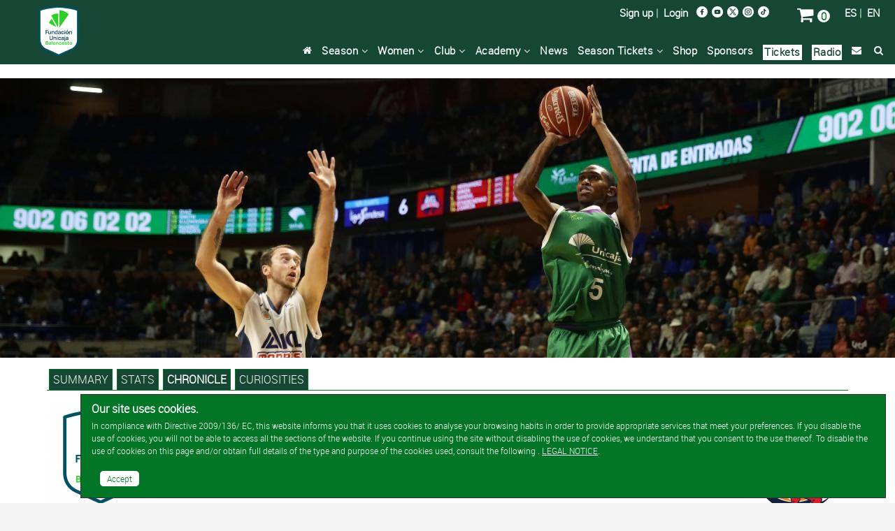

--- FILE ---
content_type: text/html; charset=UTF-8
request_url: https://www.unicajabaloncesto.com/en/game/show-chronicle/id/201516013
body_size: 6983
content:
<!doctype html>
<html itemscope="" itemtype="http://schema.org/WebPage" lang="es">
  <head>
    <meta charset="utf-8" />
    <meta http-equiv="X-UA-Compatible" content="IE=edge" />
    <meta name="viewport" content="width=device-width, initial-scale=1" />
    <meta name="title" content="Unicaja 85 - ICL Manresa 58 Round 13 Liga Endesa 2015/16 - Chronicle / Unicaja Baloncesto" />
    <meta name="description" content="Report of Unicaja 85 - ICL Manresa 58 Round 13 Liga Endesa 2015/16 - Chronicle game" />
    <meta name="keywords" content="Game,Unicaja,ICL Manresa, Unicaja Baloncesto" />
    <title>Unicaja 85 - ICL Manresa 58 Round 13 Liga Endesa 2015/16 - Chronicle / Web Oficial del Unicaja Baloncesto</title>
    <link rel="stylesheet" type="text/css" href="/T2VFWNS/Css/reset.css" />
    <link href="/Css/Web/owl.carousel.css" rel="stylesheet" type="text/css" />
    <link href="/Css/Web/owl.theme.default.min.css" rel="stylesheet" type="text/css" />
    <link href="/T2VFWNS/Css/font-awesome.min.css" type="text/css" rel="stylesheet" />
    <link rel="stylesheet" type="text/css" href="/T2VFWNS/Css/recursos.css" />
    <link rel="stylesheet" type="text/css" href="/GC/Css/Web/gc_responsive.css" />
    <link rel="stylesheet" type="text/css" href="/T2VFWNS/Css/web.css" />
    <script type="text/javascript" src="/T2VFWNS/Js/Jquery/jquery-1.9.1.js"></script>
    <script type="text/javascript" src="/T2VFWNS/Js/Jquery/jquery-ui-1.9.2.custom.min.js"></script>
    <script type="text/javascript" src="/T2VFWNS/Js/Jquery/jquery.flydom-3.1.1.js"></script>
    <script type="text/javascript" src="/T2VFWNS/Js/Jquery/jquery.t2v.js"></script>
    <script type="text/javascript" src="/T2VFWNS/Js/notificaciones.js"></script>
    <script type="text/javascript" src="/T2VFWNS/Js/Jquery/jquery.actual.min.js"></script>
    <!--[if lt IE 9]>
    <script src="/T2VFWNS/js/html5.js"></script>
    <![endif]-->
    <script type="text/javascript" src="/Js/Web/owl.carousel.js"></script>
    <script type="text/javascript" src="/Js/Web/jquery.hoverIntent.js"></script>
    <script type="text/javascript" src="/Js/Web/Fancytransition/jqFancyTransitions.1.8.min.js"></script>
    <script type="text/javascript" src="/Js/Web/jquery.fancybox.js"></script>
    <script type="text/javascript" src="/Js/Web/t2v.js"></script>
    <link rel="Shortcut Icon" href="/Images/favicon.ico" type="image/x-icon" />
    <link href="/T2VFWNS/Css/tipografias.css" rel="stylesheet" type="text/css" />
    <link rel="stylesheet" type="text/css" href="/Css/Web/jquery-ui-1.9.2.custom.css" />
    <link rel="stylesheet" type="text/css" href="/Css/Web/web.css?v=35" />
    <link rel="stylesheet" type="text/css" href="/Css/Web/web400.css?v=35" media="screen and (min-width: 400px)" />
    <link rel="stylesheet" type="text/css" href="/Css/Web/web480.css?v=35" media="screen and (min-width: 480px)" />
    <link rel="stylesheet" type="text/css" href="/Css/Web/web600.css?v=35" media="screen and (min-width: 600px)" />
    <link rel="stylesheet" type="text/css" href="/Css/Web/web728.css?v=35" media="screen and (min-width: 728px)" />
    <link rel="stylesheet" type="text/css" href="/Css/Web/web768.css?v=35" media="screen and (min-width: 768px)" />
    <link rel="stylesheet" type="text/css" href="/Css/Web/web960.css?v=35" media="screen and (min-width: 960px)" />
    <link rel="stylesheet" type="text/css" href="/Css/Web/web1024.css?v=35" media="screen and (min-width: 1024px)" />
    <link rel="stylesheet" type="text/css" href="/Css/Web/web1280.css?v=35" media="screen and (min-width: 1280px)" />
    <link href="/Css/Web/jquery.fancybox.css" rel="stylesheet" />
    <link href="/Css/Web/cookiescss.css" rel="stylesheet" />
    <link rel="stylesheet" type="text/css" href="/Css/Web/estadisticas.css?v=20260128" />
  </head>
  <body>
<!-- Google tag (gtag.js) -->
<script async src="https://www.googletagmanager.com/gtag/js?id=AW-869148119"></script>
<script>window.dataLayer = window.dataLayer || []; function gtag(){ dataLayer.push(arguments);} gtag('js', new Date()); gtag('config', 'AW-869148119');</script>
<!-- Google Tag Manager -->
<script>(function(w,d,s,l,i){ w[l]=w[l]||[];w[l].push({ 'gtm.start':
new Date().getTime(),event:'gtm.js'});var f=d.getElementsByTagName(s)[0],
j=d.createElement(s),dl=l!='dataLayer'?'&l='+l:'';j.async=true;j.src=
'https://www.googletagmanager.com/gtm.js?id='+i+dl;f.parentNode.insertBefore(j,f);
})(window,document,'script','dataLayer','GTM-MZ34DD6');</script>
<!-- End Google Tag Manager -->
<!-- Google Tag Manager (noscript) -->
<noscript><iframe src="https://www.googletagmanager.com/ns.html?id=GTM-MZ34DD6" height="0" width="0" style="display:none;visibility:hidden"></iframe></noscript>
<!-- End Google Tag Manager (noscript) -->
    <div class="scroll-top-wrapper ">
        <i class="fa fa-2x fa-arrow-circle-up"></i>
    </div>
    <div class="contenedor_menu_movil">
      <ul>
        <li><a href="/en/">Home</a></li>
        <li><a href="/en/schedule">Season</a></li>
        <li><a href="/en/season/show-women">Women</a></li>
        <li><a href="/en/club">Club</a></li>
        <li><a href="/en/academy/show">Academy</a></li>
        <li><a href="/en/news">News</a></li>
        <!--<li><a href="/en/news/show/id/181491/title/season-ticket-holders-unions-that-add-up.html" target="_blank">Season Tickets</a></li>-->
        <li><a href="/en/ventajas-abonados" target="_blank">Season Tickets</a></li>
        <li><a href="https://venta.unicajabaloncesto.com/en/next-games">Tickets</a></li>
        <li><a href="https://venta.unicajabaloncesto.com/en/shop">Shop</a></li>
        <li><a href="/en/sponsors">Sponsors</a></li>
<!--        -->
        <li><a href="/radio">Radio</a></li>
        <!--<li><a href="/noticia/ver/id/167443/titulo/el-unicaja-frente-al-covid19.html">Covid-19</a></li>-->
        <li><a href="/en/contact">Contact</a></li>
        <li><a href="/en/search">Search</a></li>
        <li><a href="https://venta.unicajabaloncesto.com/autenticacion/identificar">My space</a></li>
      </ul>
    </div>
    <div id="cookies" class="cookies-wrapper" style="display: block;">
  <div class="cookies-inner">
    <p class="header">Our site uses cookies.</p>
    <p>In compliance with Directive 2009/136/ EC, this website informs you that it uses cookies to analyse your browsing habits in order to provide appropriate services that meet your preferences. If you disable the use of cookies, you will not be able to access all the sections of the website. If you continue using the site without disabling the use of cookies, we understand that you consent to the use thereof. To disable the use of cookies on this page and/or obtain full details of the type and purpose of the cookies used, consult the following . <a href="/en/cookies-policy" class="colorweb_4 subrayado">LEGAL NOTICE</a>.</p>
    <br class="clear" />
    <nav class="aceptarcookies"><a href="javascript:void(null);" id="aceptocookies">Accept</a></nav>
  </div>
</div>
<script type="text/javascript">
  $('#aceptocookies').click(function(){
    $.ajax(
    {
      type: 'POST',
      url: 'https://www.unicajabaloncesto.com/Ajax/aviso-cookies/aceptar-uso-web',
      success: function(datos)
      {
        $('#cookies').hide();
      },
      dataType: 'json'
    });
    return false;
  });
</script>
    <div class="contenedora ui-helper-clearfix">
      <header id="cabecera_web">
        <div class="cabecera fondo_verde">
          <div class="menu_peque">
            <div class="contenedor_menu_peque">
              <a href="#" title="Abrir Menú" class="fa fa-bars fa-2x menu-btn boton_menu_peque"> </a>&nbsp;&nbsp;
              <a href="/es/" title="Español" class="idioma">ES</a><span class="idioma"> | </span>
              <a href="/en/" title="English" class="idioma">EN</a>&nbsp;&nbsp;
              <a href="/en/news" title="Search" class="fa fa-search fa-2x lupa"></a>
              <a href="/en/cart" title="Shopping cart" class="fa fa-shopping-cart fa-2x lupa"></a>
            </div>
<!--            <a href="https://venta.unicajabaloncesto.com/en/abonos/informacion" title="Tickets" class="comprar_entradas mayusculas">Tickets</a>&nbsp;&nbsp;-->
          </div>
          <div class="contenedora_cabecera">
            <div class="cabecera_logo">
              <a href="/en/">
                <img class="inline centrado_vertical" alt="Logo Unicaja Baloncesto" src="/Images/Web/logo.png" />
              </a>
            </div>
          </div>
          <div class="contenedora_cabecera_derecha">
            <div class="top">
              <div class="idiomas">
                <a href="/es/">ES</a>&nbsp;|&nbsp;
                <a href="/en/">EN</a>
              </div>
              <div class="carro">
                <a href="/en/cart" title="Shopping cart" class="fa fa-shopping-cart fa-2x lupa colorweb_4"></a>
                <span id="numero_articulos_carro" style="background-color:#fff; color:#027626; border-radius:20px;">&nbsp;0&nbsp;</span>
              </div>
              <div class="redes_sociales">
                <div class="logo">
                  <a href="http://www.facebook.com/pages/Unicaja-Baloncesto/137440256826" title="Facebook" target="_blank">
                    <picture>
                      <source srcset="/Images/Web/facebook.png" media="(min-width: 1920px)">
                      <source srcset="/Images/Web/facebook.png" media="(max-width: 1919px)">
                      <img alt="Facebook" srcset="/Images/Web/facebook.png" src="/Images/Web/facebook.png" />
                    </picture>
                  </a>
                </div>
<!--                <div class="logo">
                  <a href="https://plus.google.com/b/100320029080897976247/100320029080897976247/posts" title="Google+" target="_blank">
                    <picture>
                      <source srcset="/Images/Web/google1920.png" media="(min-width: 1920px)">
                      <source srcset="/Images/Web/google960.png" media="(max-width: 1919px)">
                      <img alt="Google+" srcset="/Images/Web/google1920.png" src="/Images/Web/google1920.png" />
                    </picture>
                  </a>
                </div>-->
                <div class="logo">
                  <a href="http://www.youtube.com/user/unicajabaloncestotv" title="Youtube" target="_blank">
                    <picture>
                      <source srcset="/Images/Web/youtube.png" media="(min-width: 1920px)">
                      <source srcset="/Images/Web/youtube.png" media="(max-width: 1919px)">
                      <img alt="Youtube" srcset="/Images/Web/youtube.png" src="/Images/Web/youtube.png" />
                    </picture>
                  </a>
                </div>
                <div class="logo">
                  <a href="http://www.twitter.com/unicajaCB" title="Twitter" target="_blank">
                    <picture>
                      <source srcset="/Images/Web/twitter.png" media="(min-width: 1920px)">
                      <source srcset="/Images/Web/twitter.png" media="(max-width: 1919px)">
                      <img alt="Twitter" srcset="/Images/Web/twitter.png" src="/Images/Web/twitter.png" />
                    </picture>
                  </a>
                </div>
                <div class="logo">
                  <a href="https://www.instagram.com/unicajabaloncesto/?hl=es" title="Instagram" target="_blank">
                    <picture>
                      <source srcset="/Images/Web/instagram.png" media="(min-width: 1920px)">
                      <source srcset="/Images/Web/instagram.png" media="(max-width: 1919px)">
                      <img alt="Instagram" srcset="/Images/Web/instagram.png" src="/Images/Web/instagram.png" />
                    </picture>
                  </a>
                </div>
                <div class="logo">
                  <a href="https://www.tiktok.com/@unicajabaloncesto?lang=es" title="TikTok" target="_blank">
                    <picture>
                      <source srcset="/Images/Web/tiktok.png" media="(min-width: 1920px)">
                      <source srcset="/Images/Web/tiktok.png" media="(max-width: 1919px)">
                      <img alt="Instagram" srcset="/Images/Web/tiktok.png" src="/Images/Web/instagram.png" />
                    </picture>
                  </a>
                </div>
              </div>
              <div class="acceso">
<!--                <a href="/en/campana/ver-campana201718" class="compra_entradas fuente_media">Buy your season ticket</a>&nbsp;&nbsp;|&nbsp;&nbsp;-->
                <!--<a href="https://venta.unicajabaloncesto.com/en/abonos/informacion" class="compra_entradas fuente_media">Tickets</a>&nbsp;&nbsp;|&nbsp;&nbsp;-->
                <a href="https://venta.unicajabaloncesto.com/en/user/register">Sign up</a>&nbsp;|&nbsp;
                <a href="https://venta.unicajabaloncesto.com/en/auth/login">Login</a>
              </div>
              <div class="menu_cabecera_entradas">
                <!--<a href="https://venta.unicajabaloncesto.com/en/abonos/informacion" title="Tickets" class="fa fa-ticket fa-2x lupa colorweb_4"></a>-->
              </div>
            </div>
            <div class="menu_completo">
              <ul>
                <li class="bloque floatr ml10"><a href="/en/news" title="Search" class="fa fa-search logo_busqueda"></a></li>
                <li class="bloque floatr"><a href="/en/contact" class="fa fa-envelope logo_busqueda"></a></li>
                <!--<li class="bloque floatr"><a href="/noticia/ver/id/167443/titulo/el-unicaja-frente-al-covid19.html">Covid-19</a></li>-->
                <li class="bloque floatr" style="background-color:#fff;padding:2px;"><a href="/radio" style="color:#194634;">Radio</a></li>
                <li class="bloque floatr" style="background-color:#fff;padding:2px;"><a href="https://venta.unicajabaloncesto.com/en/next-games" style="color:#194634;">Tickets</a></li>
                <!---->
<!--                -->
                <li class="bloque floatr"><a href="/en/sponsors">Sponsors</a></li>
                <li class="bloque floatr"><a href="https://venta.unicajabaloncesto.com/en/shop">Shop</a></li>
                <li class="bloque floatr">
                  <a href="/en/ventajas-abonados">Season Tickets&nbsp;<i class="fa fa-angle-down" aria-hidden="true"></i></a>
                  <ul class="submenu" style="display: none;">
                    <!--<li class="nivel2"><a href="/en/news/show/id/181491/title/season-ticket-holders-unions-that-add-up.html">Season Tickets</a></li>-->
                    <li class="nivel2"><a class="botsubmenu" href="/en/ventajas-abonados">Season Tickets Benefits</a></li>
                    <li class="nivel2"><a class="botsubmenu" href="/Documentos/condiciones_compra_en.pdf" target="_blank">Conditions of purchase</a></li>
                  </ul>
                </li>
                <li class="bloque floatr"><a href="/en/news">News</a></li>
                <li class="bloque floatr">
                  <a href="/en/news/show/id/129011/title/our-academy.html">Academy&nbsp;<i class="fa fa-angle-down" aria-hidden="true"></i></a>
                  <ul class="submenu" style="display: none;">
                    <li class="nivel2"><a class="botsubmenu" href="/en/academy/show/id/9">Junior Femenino</a></li>
                    <li class="nivel2"><a class="botsubmenu" href="/en/academy/show/id/13">Cadete Femenino</a></li>
                    <li class="nivel2"><a class="botsubmenu" href="/en/academy/show/id/11">Infantil Femenino</a></li>
                    <li class="nivel2"><a class="botsubmenu" href="/en/academy/show/id/16">Preinfantil Femenino</a></li>
                    <li class="nivel2"><a class="botsubmenu" href="/en/academy/show/id/24">U22</a></li>
                    <li class="nivel2"><a class="botsubmenu" href="/en/academy/show/id/23">Junior Masculino</a></li>
                    <li class="nivel2"><a class="botsubmenu" href="/en/academy/show/id/4">Cadete Masculino</a></li>
                    <li class="nivel2"><a class="botsubmenu" href="/en/academy/show/id/12">Infantil Masculino</a></li>
                    <li class="nivel2"><a class="botsubmenu" href="/en/academy/show/id/17">Preinfantil Masculino</a></li>
                  </ul>
                </li>
                <li class="bloque floatr">
                  <a href="/en/club">Club&nbsp;<i class="fa fa-angle-down" aria-hidden="true"></i></a>
                  <ul class="submenu" style="display: none;">
                    <li class="nivel2"><a class="botsubmenu" href="/en/club">History</a></li>
                    <li class="nivel2"><a class="botsubmenu" href="/en/history/seasons/temporada/48">Seasons</a></li>
                    <li class="nivel2"><a class="botsubmenu" href="/en/club/organization-chart">Organization Chart</a></li>
                    <li class="nivel2"><a class="botsubmenu" href="/en/search/players">Players</a></li>
                    <li class="nivel2"><a class="botsubmenu" href="/en/search/coaches">Coaches</a></li>
                    <li class="nivel2"><a class="botsubmenu" href="/en/search/opponents">Opponents</a></li>
                    <li class="nivel2"><a class="botsubmenu" href="/en/records">Records</a>
                  </ul>
                </li>
                <li class="bloque floatr">
                  <a href="/en/season/show-women">Women&nbsp;<i class="fa fa-angle-down" aria-hidden="true"></i></a>
                  <ul class="submenu" style="display: none;">
                    <li class="nivel2"><a class="botsubmenu" href="/en/season/show-women">Roster</a>
                    <li class="nivel2"><a class="botsubmenu" href="/en/schedule/women">Schedule</a></li>
                  </ul>
                </li>
                <li class="bloque floatr">
                  <a href="/en/schedule">Season&nbsp;<i class="fa fa-angle-down" aria-hidden="true"></i></a>
                  <ul class="submenu" style="display: none;">
                    <li class="nivel2"><a class="botsubmenu" href="/en/season/show">Roster</a>
                    <li class="nivel2"><a class="botsubmenu" href="/en/schedule">Schedule</a></li>
                    <li class="nivel2"><a class="botsubmenu" href="/en/stats">Stats</a></li>
                    <li class="nivel2"><a class="botsubmenu" href="/en/standing/show/id/7">Standings Liga Endesa</a></li>
                    <li class="nivel2"><a class="botsubmenu" href="/en/standing/show/id/9">Standings Basketball Champions League</a></li>
                    <li class="nivel2"><a class="botsubmenu" href="/en/standing/show/id/12">Standings Copa Intercontinental</a></li>
                    <li class="nivel2"><a class="botsubmenu" href="/en/standing/show/id/8">Standings Supercopa Endesa</a></li>
                  </ul>
                </li>
                <li class="bloque floatr"><a href="/en/" class="fa fa-home logo_busqueda"></a></li>
              </ul>
            </div>
          </div>
        </div>
        <!--<div class="separadora_cabecera">&nbsp;</div>-->
      </header>
      <section class="cuerpo">
        <div class="banner">
  <a href="" target="_blank" title="">
    <picture>
      <source srcset="" media="(max-width: 320px)">
      <source srcset="" media="(max-width: 480px)">
      <source srcset="" media="(max-width: 768px)">
      <source srcset="" media="(max-width: 960px)">
      <source srcset="" media="(max-width: 1280px)">
      <source srcset="" media="(max-width: 1440px)">
      <source srcset="" media="(max-width: 1680px)">
      <source srcset="" media="(max-width: 1920px)">
      <source srcset="">
      <img alt="" srcset="" src="" />
    </picture>
  </a>
</div>
<!--<div class="banner">
  <a href="https://abonos.unicajabaloncesto.com" target="_blank" title="Campaña de Abonos 2018/19">
    <picture>
      <source srcset="/Images/Web/Banners/banner_abonos201819-2.gif" media="(max-width: 320px)">
      <source srcset="/Images/Web/Banners/banner_abonos201819-2.gif" media="(max-width: 480px)">
      <source srcset="/Images/Web/Banners/banner_abonos201819-2.gif" media="(max-width: 768px)">
      <source srcset="/Images/Web/Banners/banner_abonos201819-2.gif" media="(max-width: 960px)">
      <source srcset="/Images/Web/Banners/banner_abonos201819-2.gif" media="(max-width: 1280px)">
      <source srcset="/Images/Web/Banners/banner_abonos201819-2.gif" media="(max-width: 1440px)">
      <source srcset="/Images/Web/Banners/banner_abonos201819-2.gif" media="(max-width: 1680px)">
      <source srcset="/Images/Web/Banners/banner_abonos201819-2.gif" media="(max-width: 1920px)">
      <source srcset="/Images/Web/Banners/banner_abonos201819-2.gif">
      <img alt="Campaña de Abonos 2018/19" srcset="/Images/Web/Banners/banner_abonos201819-2.gif" src="/Images/Web/Banners/banner_abonos201819-2.gif" />
    </picture>
  </a>
</div>-->
<header class="contenedora_imagen_cabecera" style="position: relative;">
  <picture>
    <source srcset="/Documentos/Fotos/6/7/5/9/6759_1016.jpg" media="(max-width: 480px)">
    <source srcset="/Documentos/Fotos/6/7/5/9/6759_1015.jpg" media="(max-width: 768px)">
    <source srcset="/Documentos/Fotos/6/7/5/9/6759_1014.jpg" media="(max-width: 960px)">
    <source srcset="/Documentos/Fotos/6/7/5/9/6759_1013.jpg" media="(max-width: 1280px)">
    <source srcset="/Documentos/Fotos/6/7/5/9/6759_1012.jpg" media="(max-width: 1420px)">
    <source srcset="/Documentos/Fotos/6/7/5/9/6759_1011.jpg" media="(max-width: 1680px)">
    <source srcset="/Documentos/Fotos/6/7/5/9/6759_1011.jpg">
    <img alt="Jamar Smith ha sido el máximo anotador del encuentro" srcset="/Documentos/Fotos/6/7/5/9/6759_1011.jpg" src="/Documentos/Fotos/6/7/5/9/6759_1011.jpg" />
  </picture>
</header>
<div class="floatl ancho_completo">
  <aside class="contenedor_submenu">
    <div class="submenu">
      <ul>
        <li class="bloque floatl fondo_verde">
          <a href="/en/game/show/id/201516013" class="colorweb_4 mayusculas">Summary</a>
        </li>
        <li class="bloque floatl fondo_verde">
          <a href="/en/game/show-stats/id/201516013" class="colorweb_4 mayusculas">Stats</a>
        </li>
        <li class="bloque floatl fondo_verde">
           <a href="/en/game/show-chronicle/id/201516013" class="colorweb_4 negrita mayusculas">Chronicle</a>
        </li>
        <li class="bloque floatl fondo_verde">
           <a href="/en/game/show-curiosities/id/201516013" class="colorweb_4 mayusculas">Curiosities</a>
        </li>
      </ul>
    </div>
  </aside>  <div class="floatl partido_cabecera">
    <div class="partido_contenido_datos_mini">
      <div class="submenu_peque">
  <a href="#" title="Open Match Submenu" class="fa fa-bars fa-2x menu-btn-partido color_verde"> </a>
</div>
<div class="contenedor_submenu_peque">
  <ul>
    <li><a class="mayusculas" href="/en/game/show/id/201516013">summary</a></li>
    <li><a class="mayusculas" href="/en/game/show-stats/id/201516013">Stats</a></li>
    <li><a class="mayusculas" href="/en/game/show-chronicle/id/201516013">Chronicle</a></li>
    <li><a class="mayusculas" href="/en/game/show-curiosities/id/201516013">Curiosities</a></li>
  </ul>
</div>
<script type="text/javascript">
  $(document).ready(function(){
    $( '.menu-btn-partido' ).click(function(){
      $('.contenedor_submenu_peque').slideToggle('fast')
    });
  });
</script>
      <div class="partido ">
        <div class="equipo_local">
          <a href="javascript:void(0);">
            <picture>
              <source srcset="/Documentos/Logos_equipos/logo-3a.png" media="(max-width: 320px)">
              <source srcset="/Documentos/Logos_equipos/logo-3a.png" media="(max-width: 480px)">
              <source srcset="/Documentos/Logos_equipos/logo-3a.png" media="(max-width: 600px)">
              <source srcset="/Documentos/Logos_equipos/logo-3a.png" media="(max-width: 680px)">
              <source srcset="/Documentos/Logos_equipos/logo-3a.png">
              <img alt="Unicaja" srcset="/Documentos/Logos_equipos/logo-3a.png" src="/Documentos/Logos_equipos/logo-3a.png" />
            </picture>
          </a>
        </div>
        <div class="info">
          <span class="negrita" >85</span> <span class="color_verde">|</span>
          <span class="negrita">58</span><br />
        </div>
        <div class="equipo_visitante">
          <a href="/en/opponent/show/7-bosquet-manresa-bosquet-manresa.html">
            <picture>
              <source srcset="/Documentos/Logos_equipos/logo-7a.png" media="(max-width: 320px)">
              <source srcset="/Documentos/Logos_equipos/logo-7a.png" media="(max-width: 480px)">
              <source srcset="/Documentos/Logos_equipos/logo-7a.png" media="(max-width: 600px)">
              <source srcset="/Documentos/Logos_equipos/logo-7a.png" media="(max-width: 680px)">
              <source srcset="/Documentos/Logos_equipos/logo-7a.png">
              <img alt="ICL Manresa" srcset="/Documentos/Logos_equipos/logo-7a.png" src="/Documentos/Logos_equipos/logo-7a.png" />
            </picture>
          </a>
        </div>
      </div>
      <div class="fecha"><span class="color_verde negrita">Liga Endesa - Week 13</span>. Sunday, December 27th 2015 a las 18:00</div>
      <div class="pabellon">Palacio Municipal de los Deportes José María Martín Carpena</div>
    </div>
  </div>
</div>
  <article class="contenido_central_completo contenido_noticias_detalle">
    <header class="cabecera_noticias">
      <h1 class="titulo color_verde"></h1>
    </header>
    <section class="detalle_noticias">
      <div class="texto_noticias">
      </div>
    </section>
  </article>
      </section>
      <footer class="pie fondo_verde">
        <div class="contenido_480">
          <div class="logo">
            <a href="http://www.unicajabanco.es/" target="_blank" title="Unicaja Banco">
              <picture>
                <source srcset="/Images/Web/logo-unicaja-banco-pie.png" media="(min-width: 1920px)">
                <source srcset="/Images/Web/logo-unicaja-banco-pie.png" media="(max-width: 1919px)">
                <img src="/Images/Web/logo-unicaja-banco-pie.png" srcset="/Images/Web/logo-unicaja-banco-pie.png" alt="Unicaja Banco" />
              </picture>
            </a>
          </div>
          <div class="logo">
            <a href="https://www.fundacionunicaja.com/" target="_blank" title="Fundación Unicaja">
              <picture>
                <source srcset="/Images/Web/logo-fundacion-unicaja-pie.png" media="(min-width: 1920px)">
                <source srcset="/Images/Web/logo-fundacion-unicaja-pie.png" media="(max-width: 1919px)">
                <img src="/Images/Web/logo-fundacion-unicaja-pie.png" srcset="/Images/Web/logo-fundacion-unicaja-pie.png" alt="Fundación Unicaja" />
              </picture>
            </a>
          </div>
          <div class="logo">
            <a href="http://www.acb.com/" target="_blank" title="Liga Endesa">
              <picture>
                <source srcset="/Images/Web/pie_endesa.png" media="(min-width: 1920px)">
                <source srcset="/Images/Web/pie_endesa.png" media="(max-width: 1919px)">
                <img src="/Images/Web/pie_endesa.png" srcset="/Images/Web/pie_endesa.png" alt="Liga Endesa" />
              </picture>
            </a>
          </div>
          <div class="logo">
            <a href="https://www.championsleague.basketball/" target="_blank" title="Basketball Champions League">
              <picture>
                <source srcset="/Images/Web/pie_bcl.png" media="(min-width: 1920px)">
                <source srcset="/Images/Web/pie_bcl.png" media="(max-width: 1919px)">
                <img src="/Images/Web/pie_bcl.png" srcset="/Images/Web/pie_bcl.png" alt="Basketball Champions League" />
              </picture>
            </a>
          </div>
          <div class="info_480">
            <div class="pie_redes_sociales">
              <div class="titulo">Social Networks</div>
              <div class="logos">
                <div class="logo">
                  <a href="http://www.facebook.com/pages/Unicaja-Baloncesto/137440256826" title="Facebook" target="_blank">
                    <picture>
                      <source srcset="/Images/Web/facebook.png" media="(min-width: 1920px)">
                      <source srcset="/Images/Web/facebook.png" media="(max-width: 1919px)">
                      <img alt="Facebook" srcset="/Images/Web/facebook.png" src="/Images/Web/facebook.png" />
                    </picture>
                  </a>
                </div>
<!--                <div class="logo">
                  <a href="https://plus.google.com/b/100320029080897976247/100320029080897976247/posts" title="Google+" target="_blank">
                    <picture>
                      <source srcset="/Images/Web/google1920.png" media="(min-width: 1920px)">
                      <source srcset="/Images/Web/google960.png" media="(max-width: 1919px)">
                      <img alt="Google+" srcset="/Images/Web/google1920.png" src="/Images/Web/google1920.png" />
                    </picture>
                  </a>
                </div>-->
                <div class="logo">
                  <a href="http://www.youtube.com/user/unicajabaloncestotv" title="Youtube" target="_blank">
                    <picture>
                      <source srcset="/Images/Web/youtube.png" media="(min-width: 1920px)">
                      <source srcset="/Images/Web/youtube.png" media="(max-width: 1919px)">
                      <img alt="Youtube" srcset="/Images/Web/youtube.png" src="/Images/Web/youtube.png" />
                    </picture>
                  </a>
                </div>
                <div class="logo">
                  <a href="http://www.twitter.com/unicajaCB" title="Twitter" target="_blank">
                    <picture>
                      <source srcset="/Images/Web/twitter.png" media="(min-width: 1920px)">
                      <source srcset="/Images/Web/twitter.png" media="(max-width: 1919px)">
                      <img alt="Twitter" srcset="/Images/Web/twitter.png" src="/Images/Web/twitter.png" />
                    </picture>
                  </a>
                </div>
                <div class="logo">
                  <a href="https://www.instagram.com/unicajabaloncesto/?hl=es" title="Instagram" target="_blank">
                    <picture>
                      <source srcset="/Images/Web/instagram.png" media="(min-width: 1920px)">
                      <source srcset="/Images/Web/instagram.png" media="(max-width: 1919px)">
                      <img alt="Instagram" srcset="/Images/Web/instagram.png" src="/Images/Web/instagram.png" />
                    </picture>
                  </a>
                </div>
                <div class="logo">
                  <a href="https://www.tiktok.com/@unicajabaloncesto?lang=es" title="TikTok" target="_blank">
                    <picture>
                      <source srcset="/Images/Web/tiktok.png" media="(min-width: 1920px)">
                      <source srcset="/Images/Web/tiktok.png" media="(max-width: 1919px)">
                      <img alt="Instagram" srcset="/Images/Web/tiktok.png" src="/Images/Web/instagram.png" />
                    </picture>
                  </a>
                </div>
              </div>
            </div>
          </div>
          <br class="clear">
          <br class="clear">
          <div>CANAL DE CUMPLIMIENTO</div>
          <div>Aquí puede informar de cualquier infracción de la normativa en materia de cumplimiento normativo.<br /><br />
            <a href="https://unicajabaloncesto.compliance.ebisum.com/" target="_blank" style="font-weight: bold;color:#FFF;">Acceder canal de cumplimiento</a></div>
        </div>
        <div class="contenido_datos_480">
          <div class="datos colorweb_4">
            <span style="float: left; padding-top: 2px;">&copy; Baloncesto Málaga SAD 1999 - 2026<br />
              <a href="/en/legal-notice" class="legal fancy_aviso_legal" title="Aviso legal">Legal Notice</a></span>
          </div>
        </div>
        <div class="contenido">
          <div class="contenedora_izquierda">
            <div class="titulo">
              UNICAJA BALONCESTO
            </div>
            <div class="datos">
              Avda. Gregorio Diego, 44<br />
              29004 Málaga<br />
              Phone: 952 23 57 08 - 664 546 034<br />
              Fax: 952 23 85 88<br />
              E-mail: <a href="mailto:correo@unicajabaloncesto.com">correo@unicajabaloncesto.com</a><br />
            </div>
            <div class="titulo">
              Social Networks
            </div>
            <div class="pie_redes_sociales">
              <div class="logos">
                <div class="logo">
                  <a href="http://www.facebook.com/pages/Unicaja-Baloncesto/137440256826" title="Facebook" target="_blank">
                    <picture>
                      <source srcset="/Images/Web/facebook.png" media="(min-width: 1920px)">
                      <source srcset="/Images/Web/facebook.png" media="(max-width: 1919px)">
                      <img alt="Facebook" srcset="/Images/Web/facebook.png" src="/Images/Web/facebook.png" />
                    </picture>
                  </a>
                </div>
<!--                <div class="logo">
                  <a href="https://plus.google.com/b/100320029080897976247/100320029080897976247/posts" title="Google+" target="_blank">
                    <picture>
                      <source srcset="/Images/Web/google1920.png" media="(min-width: 1920px)">
                      <source srcset="/Images/Web/google960.png" media="(max-width: 1919px)">
                      <img alt="Google+" srcset="/Images/Web/google1920.png" src="/Images/Web/google1920.png" />
                    </picture>
                  </a>
                </div>-->
                <div class="logo">
                  <a href="http://www.youtube.com/user/unicajabaloncestotv" title="Youtube" target="_blank">
                    <picture>
                      <source srcset="/Images/Web/youtube.png" media="(min-width: 1920px)">
                      <source srcset="/Images/Web/youtube.png" media="(max-width: 1919px)">
                      <img alt="Youtube" srcset="/Images/Web/youtube.png" src="/Images/Web/youtube.png" />
                    </picture>
                  </a>
                </div>
                <div class="logo">
                  <a href="http://www.twitter.com/unicajaCB" title="Twitter" target="_blank">
                    <picture>
                      <source srcset="/Images/Web/twitter.png" media="(min-width: 1920px)">
                      <source srcset="/Images/Web/twitter.png" media="(max-width: 1919px)">
                      <img alt="Twitter" srcset="/Images/Web/twitter.png" src="/Images/Web/twitter.png" />
                    </picture>
                  </a>
                </div>
                <div class="logo">
                  <a href="https://www.instagram.com/unicajabaloncesto/?hl=es" title="Instagram" target="_blank">
                    <picture>
                      <source srcset="/Images/Web/instagram.png" media="(min-width: 1920px)">
                      <source srcset="/Images/Web/instagram.png" media="(max-width: 1919px)">
                      <img alt="Instagram" srcset="/Images/Web/instagram.png" src="/Images/Web/instagram.png" />
                    </picture>
                  </a>
                </div>
                <div class="logo">
                  <a href="https://www.tiktok.com/@unicajabaloncesto?lang=es" title="TikTok" target="_blank">
                    <picture>
                      <source srcset="/Images/Web/tiktok.png" media="(min-width: 1920px)">
                      <source srcset="/Images/Web/tiktok.png" media="(max-width: 1919px)">
                      <img alt="Instagram" srcset="/Images/Web/tiktok.png" src="/Images/Web/instagram.png" />
                    </picture>
                  </a>
                </div>
              </div>
            </div>
            <br class="clear"/>
            <br class="clear"/>
            <div class="titulo">
              CANAL DE CUMPLIMIENTO
            </div>
            <div class="datos">
              Aquí puede informar de cualquier infracción de la normativa en materia de cumplimiento normativo.<br /><br />
              <a href="https://unicajabaloncesto.compliance.ebisum.com/" target="_blank" style="font-weight: bold;">Acceder canal de cumplimiento</a>
            </div>
          </div>
          <div class="contenedora_central">
            <div class="logo">
              <a href="http://www.unicajabanco.es/" target="_blank" title="Unicaja Banco">
                <picture>
                  <source srcset="/Images/Web/logo-unicaja-banco-pie.png" media="(min-width: 1920px)">
                  <source srcset="/Images/Web/logo-unicaja-banco-pie.png" media="(max-width: 1919px)">
                  <img src="/Images/Web/logo-unicaja-banco-pie.png" srcset="/Images/Web/logo-unicaja-banco-pie.png" alt="Unicaja Banco" />
                </picture>
              </a>
            </div>
            <div class="logo">
              <a href="https://www.fundacionunicaja.com/" target="_blank" title="Fundación Unicaja">
                <picture>
                  <source srcset="/Images/Web/logo-fundacion-unicaja-pie.png" media="(min-width: 1920px)">
                  <source srcset="/Images/Web/logo-fundacion-unicaja-pie.png" media="(max-width: 1919px)">
                  <img src="/Images/Web/logo-fundacion-unicaja-pie.png" srcset="/Images/Web/logo-fundacion-unicaja-pie.png" alt="Fundación Unicaja" />
                </picture>
              </a>
            </div>
            <div class="logos">
              <div class="logo">
                <a href="http://www.acb.com/" target="_blank" title="Liga Endesa">
                  <picture>
                    <source srcset="/Images/Web/pie_endesa.png" media="(min-width: 1920px)">
                    <source srcset="/Images/Web/pie_endesa.png" media="(max-width: 1919px)">
                    <img src="/Images/Web/pie_endesa.png" srcset="/Images/Web/pie_endesa.png" alt="Liga Endesa" />
                  </picture>
                </a>
              </div>
              <div class="logo">
                <a href="https://www.championsleague.basketball/" target="_blank" title="Basketball Champions League">
                  <picture>
                    <source srcset="/Images/Web/pie_bcl.png" media="(min-width: 1920px)">
                    <source srcset="/Images/Web/pie_bcl.png" media="(max-width: 1919px)">
                    <img src="/Images/Web/pie_bcl.png" srcset="/Images/Web/pie_bcl.png" alt="Basketball Champions League" />
                  </picture>
                </a>
              </div>
            </div>
          </div>
          <div class="contenedora_derecha">
            <div class="titulo">
              Sections
            </div>
            <div class="datos">
              <a href="https://venta.unicajabaloncesto.com/en/next-games" title="Tickets">Tickets</a><br />
              <a href="/en/calendar">Season</a><br />
              <a href="/en/club">Club</a><br />
              <a href="/en/academy/show">Academy</a><br />
              <a href="/en/news">News</a><br />
              <a href="https://venta.unicajabaloncesto.com/en/shop">Shop</a><br />
              <a href="/en/sponsors">Sponsors</a><br />
              <!---->
              <a href="/radio">Radio</a><br />
              <a href="/en/contact">Contact</a><br />
            </div>
          </div>
          <div class="contenido_datos">
            <div class="datos colorweb_4">
              &copy; Baloncesto Málaga, SAD, CIF A29575933, <br />
                inscrita en el Registro Mercantil de Málaga, tomo 2012, libro 925, folio 89, hoja MA-11333. <br />
                <a href="/en/legal-notice" class="legal fancy_aviso_legal" title="Legal Notice">Legal Notice</a>
            </div>
          </div>
        </div>
      </footer>
    </div>
    <script type="text/javascript">
      function actualizarArticulosCarro(notificaciones_carro,tipo_carro)
      {
        $.ajax({
          url: '/carro/obtener-numero-articulos',
          type: 'POST',
          async: false,
          dataType: 'json',
          success: function(data) {
            $('#numero_articulos_carro').html(" "+data.numero+" ");
          }
        });
        if (notificaciones_carro !== '')
        {
          if (tipo_carro === 0) mostrarMensajeModal(notificaciones_carro, 'Información', null, tipo_carro);
          else if (tipo_carro === 1) mostrarMensajeModal(notificaciones_carro, 'Atención', null, tipo_carro);
          else if (tipo_carro === 2) mostrarMensajeModal(notificaciones_carro, 'Error', null, tipo_carro);
        }
      }
      $(document).ready(function()
      {
        $(window).scroll(function () {
          if ($(this).scrollTop() > 100) {
            $('.scroll-top-wrapper').fadeIn();
          } else {
            $('.scroll-top-wrapper').fadeOut();
          }
        });
        $('.scroll-top-wrapper').click(function () {
            $("html, body").animate({
                scrollTop: 0
            }, 600);
            return false;
        });
        $( '.menu-btn' ).click(function(){
          $('.contenedor_menu_movil').slideToggle('fast');
          $('.cuerpo').toggleClass('sin_margin_top');
        });
        $("a.fancy_aviso_legal").fancybox({ maxWidth: '95%', maxHeight: '90%', fitToView: false, margin: [120, 20, 20, 20], type:'iframe', helpers: { overlay: { locked: false } } });
        $("a.fancy_identificar_layout").fancybox({
          'autoScale': false,
          'autoSize': false,
          'autoDimensions': false,
          'width': '300',
          'height': '360',
          'type': 'iframe',
          'helpers': { overlay: { locked: false } }
        });
      });
      $(window).resize(function(){
        var width = $(window).width();
        if (width > 468 && $('.contenedor_menu_movil').is(':visible')) {
          $('.contenedor_menu_movil').slideUp('fast');
          $('.cuerpo').removeClass('sin_margin_top');
        }
      });
    </script>
  </body>
</html>


--- FILE ---
content_type: text/css
request_url: https://www.unicajabaloncesto.com/Css/Web/web728.css?v=35
body_size: 194
content:

.banner img { width: auto; }

.footer.pie > .contenido {width: 728px; margin: 0 auto;}

.contenido_noticias_detalle > .listado_noticias_elemento > .cabecera_noticias > .fecha{ font-size: 2.8vw; line-height: 2vw;}
.contenido_noticias_detalle > .listado_noticias_elemento >  .cabecera_noticias .titulo { font-size: 5vw; line-height: 7vw; font-weight: bold; }